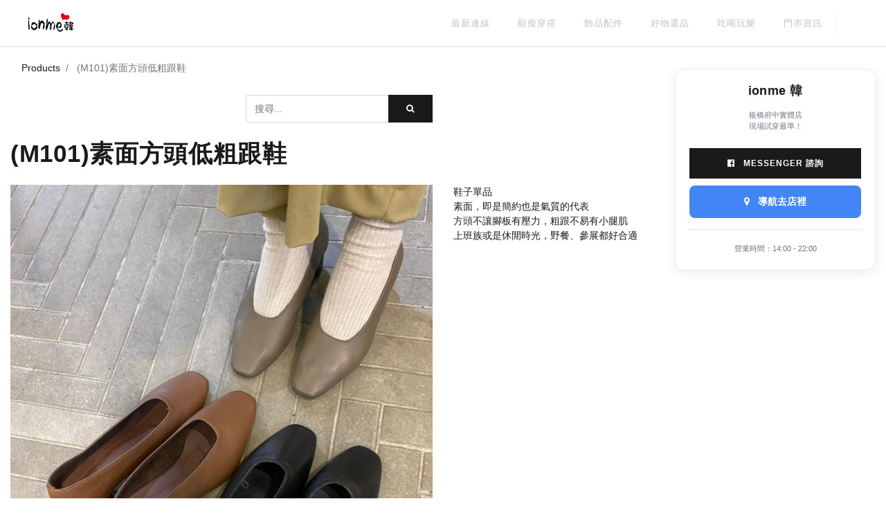

--- FILE ---
content_type: text/html; charset=utf-8
request_url: https://www.ionme-korea.com/shop/product/m101-5315
body_size: 6484
content:

  
  
  
  <!DOCTYPE html>
        
        
            
        
    <html lang="zh-TW" data-website-id="1" data-oe-company-name="ionme韓">
            
        
            
            
            
            
                
            
        
        
    <head>
                <meta charset="utf-8"/>
                <meta http-equiv="X-UA-Compatible" content="IE=edge,chrome=1"/>
                <meta name="viewport" content="width=device-width, initial-scale=1, user-scalable=no"/>
        <meta name="generator" content="Odoo"/>
        
        
        
            
            
            
        <meta name="description" content="鞋子單品
素面，即是簡約也是氣質的代表
方頭不讓腳板有壓力，粗跟不易有小腿肌
上班族或是休閒時光，野餐、參展都好合適"/>
        
        
            
            
            
            <meta property="fb:app_id" content="538370160588391"/>
        
            
                 
            
        
            
                
                    
                        <meta property="og:type" content="website"/>
                    
                
                    
                        <meta property="og:title" content="(M101)素面方頭低粗跟鞋"/>
                    
                
                    
                        <meta property="og:site_name" content="ionme韓"/>
                    
                
                    
                        <meta property="og:url" content="https://www.ionme-korea.com/shop/product/m101-5315"/>
                    
                
                    
                        <meta property="og:image" content="https://upload.cc/i1/2022/03/10/K5JRex.jpg"/>
                    
                
                    
                        <meta property="og:description" content="鞋子單品
素面，即是簡約也是氣質的代表
方頭不讓腳板有壓力，粗跟不易有小腿肌
上班族或是休閒時光，野餐、參展都好合適"/>
                    
                
            
            
            
                
                    <meta name="twitter:card" content="summary_large_image"/>
                
                    <meta name="twitter:title" content="(M101)素面方頭低粗跟鞋"/>
                
                    <meta name="twitter:image" content="https://upload.cc/i1/2022/03/10/K5JRex.jpg"/>
                
                    <meta name="twitter:description" content="鞋子單品
素面，即是簡約也是氣質的代表
方頭不讓腳板有壓力，粗跟不易有小腿肌
上班族或是休閒時光，野餐、參展都好合適"/>
                
            
        

        
            
            
        
        <link rel="canonical" href="https://www.ionme-korea.com/shop/product/m101-5315"/>
        <link rel="preconnect" href="https://fonts.gstatic.com/" crossorigin=""/>
    

                <title> (M101)素面方頭低粗跟鞋 | 正韓．ionme韓．時尚精品服飾 </title>
                <link type="image/x-icon" rel="shortcut icon" href="/web/image/website/1/favicon?unique=d6c7d1c"/>
            <link type="text/css" rel="stylesheet" href="/web/content/1651-7558d42/1/web.assets_common.css"/>
            <link rel="stylesheet" href="https://unpkg.com/swiper@7/swiper-bundle.min.css"/>
            <link type="text/css" rel="stylesheet" href="/web/content/3996-4b426e1/1/web.assets_frontend.css"/>
        
    
        

                <script type="text/javascript">var odoo={csrf_token:"c316e297756834754a050d3e183b685231b10d11o",debug:"",};</script>
            <script type="text/javascript">odoo.session_info={"is_admin":false,"is_system":false,"is_website_user":true,"user_id":false,"is_frontend":true,"translationURL":"/website/translations","cache_hashes":{"translations":"99c8103145f28320c3f4a85718c3cd96c370edee"}};</script>
            <script defer="defer" type="text/javascript" src="/web/content/411-2e29cf5/1/web.assets_common_minimal_js.js.pagespeed.jm.DGgu_KopYV.js"></script>
            <script defer="defer" type="text/javascript" src="/web/content/412-1f8dfbe/1/web.assets_frontend_minimal_js.js"></script>
            
        
    
            <script defer="defer" type="text/javascript" data-src="/web/content/1654-9eb058a/1/web.assets_common_lazy.js"></script>
            <script src="https://unpkg.com/swiper@7/swiper-bundle.min.js"></script>
            <script src="https://unpkg.com/imagesloaded@4/imagesloaded.pkgd.min.js"></script>
            <script src="https://unpkg.com/masonry-layout@4/dist/masonry.pkgd.min.js"></script>
            <script defer="defer" type="text/javascript" data-src="/web/content/3997-18302cf/1/web.assets_frontend_lazy.js"></script>
        
    
        

                
            </head>
            <body class="">
                
        
    
            
        <div id="wrapwrap" class="   ">
                <header id="top" data-anchor="true" data-name="Header" class=" o_affix_enabled">
                    <nav class="navbar navbar-expand-md navbar-light bg-light">
                <div class="container">
                    <a href="/" class="navbar-brand logo">
            <span role="img" aria-label="Logo of 正韓．ionme韓．時尚精品服飾" title="正韓．ionme韓．時尚精品服飾"><img src="/web/image/website/1/logo/x,PE6,PAD,PA3,PE9,P9F,P93,PEF,PBC,P8Eionme,PE9,P9F,P93,PEF,PBC,P8E,PE6,P99,P82,PE5,PB0,P9A,PE7,PB2,PBE,PE5,P93,P81,PE6,P9C,P8D,PE9,PA3,PBE,qunique=d6c7d1c.pagespeed.ic.vzjWMLpg6k.webp" class="img img-fluid" alt="正韓．ionme韓．時尚精品服飾"/></span>
        </a>
    <button type="button" class="navbar-toggler" data-toggle="collapse" data-target="#top_menu_collapse">
                        <span class="navbar-toggler-icon"></span>
                    </button>
                    <div class="collapse navbar-collapse" id="top_menu_collapse">
                        <ul class="nav navbar-nav ml-auto text-right o_menu_loading" id="top_menu">
                            
        
            
    
    <li class="nav-item">
        <a role="menuitem" href="/blog" class="nav-link ">
            <span>最新連線</span>
        </a>
    </li>
    

        
            
    
    <li class="nav-item">
        <a role="menuitem" href="/blog/tag_redirect/顯瘦穿搭" class="nav-link ">
            <span>顯瘦穿搭</span>
        </a>
    </li>
    

        
            
    
    <li class="nav-item">
        <a role="menuitem" href="/blog/tag/4" class="nav-link ">
            <span>飾品配件</span>
        </a>
    </li>
    

        
            
    
    <li class="nav-item">
        <a role="menuitem" href="/blog/tag/3" class="nav-link ">
            <span>好物選品</span>
        </a>
    </li>
    

        
            
    
    <li class="nav-item">
        <a role="menuitem" href="/blog/tag_redirect/吃喝玩樂" class="nav-link ">
            <span>吃喝玩樂</span>
        </a>
    </li>
    

        
            
    
    <li class="nav-item">
        <a role="menuitem" href="/blog/tag_redirect/門市資訊" class="nav-link ">
            <span>門市資訊</span>
        </a>
    </li>
    

        
    
            
            <li class="nav-item divider d-none"></li> <li class="nav-item o_wsale_my_cart d-none">
                <a href="/shop/cart" class="nav-link">
                    <i class="fa fa-shopping-cart"></i>
                    我的購物車 <sup class="my_cart_quantity badge badge-primary" data-order-id=""></sup>
                </a>
            </li>
            
        
        
                            
                        
            <li class="nav-item divider"></li>
            <li class="nav-item">
                <a class="nav-link" href="/web/login">
                    <b>登入</b>
                </a>
            </li>
        </ul>
                    </div>
                </div>
            </nav>
        </header>
                <main>
                    
            
        
    
    <div itemscope="itemscope" itemtype="http://schema.org/Product" id="wrap" class="js_sale">
                <div class="container py-2">
                    <div class="row" id="product_main_grid">
                        
                        <div class="col-lg-9 col-12">
                             <section id="product_detail" class="oe_website_sale w-100 " data-view-track="1">
                                <div class="row">
                                    <div class="col-md-4">
                                        <ol class="breadcrumb">
                                            <li class="breadcrumb-item">
                                                <a href="/shop">Products</a>
                                            </li>
                                            
                                            <li class="breadcrumb-item active">
                                                <span>(M101)素面方頭低粗跟鞋</span>
                                            </li>
                                        </ol>
                                    </div>
                                    <div class="col-md-8">
                                        <div class="form-inline justify-content-end">
                                            
        
    <form method="get" class="o_wsale_products_searchbar_form o_wait_lazy_js " action="/shop">
                <div role="search" class="input-group">
        <input type="text" name="search" class="search-query form-control oe_search_box" placeholder="搜尋..." data-limit="5" data-display-description="true" data-display-price="true" data-display-image="true"/>
        <div class="input-group-append">
            <button type="submit" class="btn btn-primary oe_search_button" aria-label="搜尋" title="搜尋"><i class="fa fa-search"></i></button>
        </div>
    </div>

                <input name="order" type="hidden" class="o_wsale_search_order_by" value=""/>
                
            
            
        
            </form>
        
    
                                            
        
        <div class="dropdown d-none ml-2">
            
            <a role="button" href="#" class="dropdown-toggle btn btn-secondary" data-toggle="dropdown">
                公開價格表
            </a>
            <div class="dropdown-menu" role="menu">
                
                    <a role="menuitem" class="dropdown-item" href="/shop/change_pricelist/1">
                        <span class="switcher_pricelist" data-pl_id="1">公開價格表</span>
                    </a>
                
            </div>
        </div>
    
                                        </div>
                                    </div>
                                </div>
                                <div class="row">
                                    <div class="col-md-6 col-xl-8">
                                        
        
        <div class="container mt-4">
                <h1 class="my-4 d-none d-sm-block" itemprop="name">
                    (M101)素面方頭低粗跟鞋
                </h1>
                <div class="row">
                    <div class="col-md-8">
                        <img class="img-fluid" itemprop="image" src="https://upload.cc/i1/2022/03/10/K5JRex.jpg" alt="(M101)素面方頭低粗跟鞋"/>
                    </div>
                    <div class="col-md-4" itemprop="description">
                        <h3 class="my-3 d-block d-sm-none font-weight-bold" itemprop="name">
                            (M101)素面方頭低粗跟鞋
                        </h3>
                        <p>鞋子單品<br>素面，即是簡約也是氣質的代表<br>方頭不讓腳板有壓力，粗跟不易有小腿肌<br>上班族或是休閒時光，野餐、參展都好合適<br></p>
                    </div>
                </div>
            </div>
        
                                    </div>
                                    <div class="col-md-6 col-xl-4" id="product_details">
                                        <h1 itemprop="name">(M101)素面方頭低粗跟鞋</h1>
                                        <span itemprop="url" style="display:none;">/shop/product/m101-5315</span>
                                        <form action="/shop/cart/update" method="POST">
                                            <input type="hidden" name="csrf_token" value="73f9169b3f97d869f9db16905de97d6c3b63e7edo1769649978"/>
                                            <div class="js_product js_main_product">
                                                
                                                    <input type="hidden" class="product_id" name="product_id" value="7013"/>
                                                    <input type="hidden" class="product_template_id" name="product_template_id" value="5315"/>
                                                    
        
        <ul class="list-unstyled js_add_cart_variants flex-column" data-attribute_exclusions="{&quot;exclusions&quot;: {&quot;1926&quot;: [], &quot;1925&quot;: [], &quot;1924&quot;: [], &quot;1928&quot;: [], &quot;1929&quot;: [], &quot;1930&quot;: [], &quot;1931&quot;: [], &quot;1932&quot;: [], &quot;1927&quot;: []}, &quot;parent_exclusions&quot;: {}, &quot;parent_combination&quot;: [], &quot;parent_product_name&quot;: null, &quot;mapped_attribute_names&quot;: {&quot;1926&quot;: &quot;Color: \u9ed1&quot;, &quot;1925&quot;: &quot;Color: \u674f&quot;, &quot;1924&quot;: &quot;Color: \u5496&quot;, &quot;1928&quot;: &quot;Size: 23&quot;, &quot;1929&quot;: &quot;Size: 23.5&quot;, &quot;1930&quot;: &quot;Size: 24&quot;, &quot;1931&quot;: &quot;Size: 24.5&quot;, &quot;1932&quot;: &quot;Size: 25&quot;, &quot;1927&quot;: &quot;Size: 22.5&quot;}}">
            
                <li data-attribute_id="1" data-attribute_name="Color" class="variant_attribute ">

                    
                    <strong class="attribute_name">Color</strong>

                    

                    
                        <ul data-attribute_id="1" class="list-unstyled  toggle_variant">
                            
                                <li class="form-group js_attribute_value" style="margin: 0;">
                                    <label class="col-form-label">
                                        <div>
                                            <input type="radio" class="js_variant_change radio_input always" checked="True" name="ptal-894" value="1926" data-value_id="1926" data-value_name="黑" data-attribute_name="Color"/>
                                            <div class="radio_input_value">
                                                <span>黑</span>
                                                
                                            </div>
                                        </div>
                                    </label>
                                </li>
                            
                                <li class="form-group js_attribute_value" style="margin: 0;">
                                    <label class="col-form-label">
                                        <div>
                                            <input type="radio" class="js_variant_change radio_input always" name="ptal-894" value="1925" data-value_id="1925" data-value_name="杏" data-attribute_name="Color"/>
                                            <div class="radio_input_value">
                                                <span>杏</span>
                                                
                                            </div>
                                        </div>
                                    </label>
                                </li>
                            
                                <li class="form-group js_attribute_value" style="margin: 0;">
                                    <label class="col-form-label">
                                        <div>
                                            <input type="radio" class="js_variant_change radio_input always" name="ptal-894" value="1924" data-value_id="1924" data-value_name="咖" data-attribute_name="Color"/>
                                            <div class="radio_input_value">
                                                <span>咖</span>
                                                
                                            </div>
                                        </div>
                                    </label>
                                </li>
                            
                        </ul>
                    

                    
                </li>
            
                <li data-attribute_id="2" data-attribute_name="Size" class="variant_attribute ">

                    
                    <strong class="attribute_name">Size</strong>

                    

                    
                        <ul data-attribute_id="2" class="list-unstyled  toggle_variant">
                            
                                <li class="form-group js_attribute_value" style="margin: 0;">
                                    <label class="col-form-label">
                                        <div>
                                            <input type="radio" class="js_variant_change radio_input always" checked="True" name="ptal-895" value="1928" data-value_id="1928" data-value_name="23" data-attribute_name="Size"/>
                                            <div class="radio_input_value">
                                                <span>23</span>
                                                
                                            </div>
                                        </div>
                                    </label>
                                </li>
                            
                                <li class="form-group js_attribute_value" style="margin: 0;">
                                    <label class="col-form-label">
                                        <div>
                                            <input type="radio" class="js_variant_change radio_input always" name="ptal-895" value="1929" data-value_id="1929" data-value_name="23.5" data-attribute_name="Size"/>
                                            <div class="radio_input_value">
                                                <span>23.5</span>
                                                
                                            </div>
                                        </div>
                                    </label>
                                </li>
                            
                                <li class="form-group js_attribute_value" style="margin: 0;">
                                    <label class="col-form-label">
                                        <div>
                                            <input type="radio" class="js_variant_change radio_input always" name="ptal-895" value="1930" data-value_id="1930" data-value_name="24" data-attribute_name="Size"/>
                                            <div class="radio_input_value">
                                                <span>24</span>
                                                
                                            </div>
                                        </div>
                                    </label>
                                </li>
                            
                                <li class="form-group js_attribute_value" style="margin: 0;">
                                    <label class="col-form-label">
                                        <div>
                                            <input type="radio" class="js_variant_change radio_input always" name="ptal-895" value="1931" data-value_id="1931" data-value_name="24.5" data-attribute_name="Size"/>
                                            <div class="radio_input_value">
                                                <span>24.5</span>
                                                
                                            </div>
                                        </div>
                                    </label>
                                </li>
                            
                                <li class="form-group js_attribute_value" style="margin: 0;">
                                    <label class="col-form-label">
                                        <div>
                                            <input type="radio" class="js_variant_change radio_input always" name="ptal-895" value="1932" data-value_id="1932" data-value_name="25" data-attribute_name="Size"/>
                                            <div class="radio_input_value">
                                                <span>25</span>
                                                
                                            </div>
                                        </div>
                                    </label>
                                </li>
                            
                                <li class="form-group js_attribute_value" style="margin: 0;">
                                    <label class="col-form-label">
                                        <div>
                                            <input type="radio" class="js_variant_change radio_input always" name="ptal-895" value="1927" data-value_id="1927" data-value_name="22.5" data-attribute_name="Size"/>
                                            <div class="radio_input_value">
                                                <span>22.5</span>
                                                
                                            </div>
                                        </div>
                                    </label>
                                </li>
                            
                        </ul>
                    

                    
                </li>
            
        </ul>
    
                                                
                                                
      <div itemprop="offers" itemscope="itemscope" itemtype="http://schema.org/Offer" class="product_price mt16">
          <h4 class="oe_price_h4 css_editable_mode_hidden">
              <span data-oe-type="monetary" data-oe-expression="combination_info['list_price']" style="text-decoration: line-through; white-space: nowrap;" class="text-danger oe_default_price d-none">NT$ <span class="oe_currency_value">1,596</span></span>
              
            
                <del class="mr-2">
                    <b class="oe_price fs-2 text-muted">NT$</b>
                    <b class="oe_price fs-2 text-muted" style="white-space: nowrap;">2100</b>
                </del>
            
        <b data-oe-type="monetary" data-oe-expression="combination_info['price']" class="oe_price" style="white-space: nowrap;">NT$ <span class="oe_currency_value">1,596</span></b>
              <span itemprop="price" style="display:none;">1596.0</span>
              <span itemprop="priceCurrency" style="display:none;">TWD</span>
          </h4>
          <h4 class="css_non_editable_mode_hidden decimal_precision" data-precision="0">
            <span>NT$ <span class="oe_currency_value">1,596</span></span>
          </h4>
      </div>
    
                                                <p class="css_not_available_msg alert alert-warning">This combination does not exist.</p>
                                                <a role="button" id="add_to_cart" class="btn btn-primary btn-lg mt16 js_check_product a-submit d-block d-sm-inline-block" href="#"><i class="fa fa-shopping-cart"></i> Add to Cart</a>
                                                <div id="product_option_block">
            
        </div>
                                            </div>
                                        </form>
                                        
                                        <div>
                                            
                                            <div id="product_attributes_simple">
                                                
                                                <p class="text-muted">
                                                    
                                                    
                                                </p>
                                            </div>
                                        </div>
                                        <hr/>
                                        <p class="text-muted">
                                          30-day money-back guarantee<br/>
                                          Free Shipping in U.S.<br/>
                                          Buy now, get in 2 days
                                        </p>
                                    </div>
                                </div>
                             </section>
                             <div itemprop="description" class="oe_structure mt16" id="product_full_description"><div class="container mb-3">
                    <div class="row">
                        <div class="col-md-12 col-sm-12 col-xs-12">
                            <div class="section-headline text-center">
                                <h2>商品呈現</h2>
                            </div>
                        </div>
                    </div>
                    <div class="row photos">
                
                    <div class="col-sm-6 col-md-4 col-lg-3 mb-3 item">
                        <a href="https://upload.cc/i1/2022/03/10/K5JRex.jpg" data-lightbox="photos">
                            <img class="img-fluid" src="https://upload.cc/i1/2022/03/10/K5JRex.jpg">
                        </a>
                    </div>
                    
                    <div class="col-sm-6 col-md-4 col-lg-3 mb-3 item">
                        <a href="https://upload.cc/i1/2022/03/10/kAPmxp.jpg" data-lightbox="photos">
                            <img class="img-fluid" src="https://upload.cc/i1/2022/03/10/kAPmxp.jpg">
                        </a>
                    </div>
                    
                    <div class="col-sm-6 col-md-4 col-lg-3 mb-3 item">
                        <a href="https://upload.cc/i1/2022/03/10/sKZqyM.jpg" data-lightbox="photos">
                            <img class="img-fluid" src="https://upload.cc/i1/2022/03/10/sKZqyM.jpg">
                        </a>
                    </div>
                    </div></div></div>
                        </div>
                        
                        <div class="col-lg-3 d-none d-lg-block">
                             
        <div class="geo-sticky-sidebar">
            <h5 class="mb-3 text-center">ionme 韓</h5>
            <p class="text-muted small text-center mb-4">板橋府中實體店<br/>現場試穿最準！</p>
            
            <a href="https://www.messenger.com/e2ee/t/790362536659336/" target="_blank" class="btn geo-cta-btn btn-primary">
                <i class="fa fa-facebook-official mr-2"></i> Messenger 諮詢
            </a>
            <a href="https://www.google.com/maps/search/?api=1&amp;query=新北市板橋區中山路一段50巷15號" target="_blank" class="btn geo-cta-btn btn-map">
                <i class="fa fa-map-marker mr-2"></i> 導航去店裡
            </a>
            
            <hr/>
            <div class="text-center">
                <small class="text-muted">營業時間：14:00 - 22:00</small>
            </div>
        </div>
    
                        </div>
                    </div>
                </div>
                
        <div class="geo-mobile-bar d-lg-none">
             <a href="https://www.messenger.com/e2ee/t/790362536659336/" target="_blank" class="btn btn-primary flex-fill mr-2">
                <i class="fa fa-facebook-official"></i> 諮詢
             </a>
             <a href="https://www.google.com/maps/search/?api=1&amp;query=新北市板橋區中山路一段50巷15號" target="_blank" class="btn btn-info flex-fill ml-2">
                <i class="fa fa-location-arrow"></i> 導航
             </a>
        </div>
    
            </div>
        
                </main>
                <footer id="bottom" data-anchor="true" class="bg-light o_footer">
                    
            <div class="fb_messager_module">
                <div id="fb-root"></div>
                <div id="fb-customer-chat" class="fb-customerchat"></div>
            </div>
        <div id="footer" class="oe_structure oe_structure_solo">
      <section class="s_text_block pt16 pb8" data-name="Text block">
        <div class="container">
          <div class="row">
            <div class="col-lg-2">
              <h5>
                <b>ABOUT US</b>
              </h5>
              <ul class="list-unstyled">
                <li>
                  <a href="/privacy" data-original-title="" title="" style="">
                    <font style="color: rgb(255, 255, 255);">隱私權保護</font>
                  </a>
                </li>
                <li>
                  <a href="/terms-of-use">
                    <font style="color: rgb(255, 255, 255);">網站使用條款</font>
                  </a>
                </li>
                <li>
                  <a href="/disclaimer">
                    <font style="color: rgb(255, 255, 255);" data-original-title="" title="" aria-describedby="tooltip902355">免責聲明</font>
                  </a>
                </li>
                <li style="--tw-scale-x: 1; --tw-scale-y: 1; --tw-pan-x: ; --tw-pan-y: ; --tw-pinch-zoom: ; --tw-scroll-snap-strictness: proximity; --tw-ordinal: ; --tw-slashed-zero: ; --tw-numeric-figure: ; --tw-numeric-spacing: ; --tw-numeric-fraction: ; --tw-ring-inset: ; --tw-ring-offset-width: 0px; --tw-ring-offset-color: #fff; --tw-ring-color: rgb(59 130 246 / 0.5); --tw-ring-offset-shadow: 0 0 #0000; --tw-ring-shadow: 0 0 #0000; --tw-shadow: 0 0 #0000; --tw-shadow-colored: 0 0 #0000; --tw-blur: ; --tw-brightness: ; --tw-contrast: ; --tw-grayscale: ; --tw-hue-rotate: ; --tw-invert: ; --tw-saturate: ; --tw-sepia: ; --tw-drop-shadow: ; --tw-backdrop-blur: ; --tw-backdrop-brightness: ; --tw-backdrop-contrast: ; --tw-backdrop-grayscale: ; --tw-backdrop-hue-rotate: ; --tw-backdrop-invert: ; --tw-backdrop-opacity: ; --tw-backdrop-saturate: ; --tw-backdrop-sepia: ;">
                  <a href="/google-map" style="--tw-scale-x: 1; --tw-scale-y: 1; --tw-pan-x: ; --tw-pan-y: ; --tw-pinch-zoom: ; --tw-scroll-snap-strictness: proximity; --tw-ordinal: ; --tw-slashed-zero: ; --tw-numeric-figure: ; --tw-numeric-spacing: ; --tw-numeric-fraction: ; --tw-ring-inset: ; --tw-ring-offset-width: 0px; --tw-ring-offset-color: #fff; --tw-ring-color: rgb(59 130 246 / 0.5); --tw-ring-offset-shadow: 0 0 #0000; --tw-ring-shadow: 0 0 #0000; --tw-shadow: 0 0 #0000; --tw-shadow-colored: 0 0 #0000; --tw-blur: ; --tw-brightness: ; --tw-contrast: ; --tw-grayscale: ; --tw-hue-rotate: ; --tw-invert: ; --tw-saturate: ; --tw-sepia: ; --tw-drop-shadow: ; --tw-backdrop-blur: ; --tw-backdrop-brightness: ; --tw-backdrop-contrast: ; --tw-backdrop-grayscale: ; --tw-backdrop-hue-rotate: ; --tw-backdrop-invert: ; --tw-backdrop-opacity: ; --tw-backdrop-saturate: ; --tw-backdrop-sepia: ; color: rgb(63, 54, 43);" target="_blank">
                    <font style="color: rgb(255, 255, 255);" data-original-title="" title="" aria-describedby="tooltip546221">地圖</font>
                  </a>
                </li>
              </ul>
            </div>
            <div class="col-lg-3" id="connect">
              <h5>
                <b>CONTACT US</b>
              </h5>
              <ul class="list-unstyled">
                <li>府中門市</li>
                <li>周二至周六</li>
                <li>14:30 ~ 22:00</li>
                <li>新北市板橋區中山路一段50巷15號</li>
                <li>(02)8951-4985</li>
              </ul>
              <p> </p>
            </div>
            <div class="col-lg-3" id="connect">
              <h5>
                <b>
                  <font style="color: rgb(0, 0, 0);">FOLLOW US</font>
                </b>
              </h5>
              <ul class="list-unstyled">
                <li>
                  <a href="https://www.facebook.com/ionme.korea/" target="_blank" data-original-title="" title="" aria-describedby="tooltip692055">
                    <font style="color: rgb(255, 255, 255);" data-original-title="" title="" aria-describedby="tooltip765784">Facebook 粉絲專頁</font>
                  </a>
                </li>
                <li>
                  <a href="https://www.instagram.com/ionme_korea/" target="_blank">
                    <font style="color: rgb(255, 255, 255);">Instagram</font>
                  </a>
                </li>
                <li style="--tw-scale-x: 1; --tw-scale-y: 1; --tw-pan-x: ; --tw-pan-y: ; --tw-pinch-zoom: ; --tw-scroll-snap-strictness: proximity; --tw-ordinal: ; --tw-slashed-zero: ; --tw-numeric-figure: ; --tw-numeric-spacing: ; --tw-numeric-fraction: ; --tw-ring-inset: ; --tw-ring-offset-width: 0px; --tw-ring-offset-color: #fff; --tw-ring-color: rgb(59 130 246 / 0.5); --tw-ring-offset-shadow: 0 0 #0000; --tw-ring-shadow: 0 0 #0000; --tw-shadow: 0 0 #0000; --tw-shadow-colored: 0 0 #0000; --tw-blur: ; --tw-brightness: ; --tw-contrast: ; --tw-grayscale: ; --tw-hue-rotate: ; --tw-invert: ; --tw-saturate: ; --tw-sepia: ; --tw-drop-shadow: ; --tw-backdrop-blur: ; --tw-backdrop-brightness: ; --tw-backdrop-contrast: ; --tw-backdrop-grayscale: ; --tw-backdrop-hue-rotate: ; --tw-backdrop-invert: ; --tw-backdrop-opacity: ; --tw-backdrop-saturate: ; --tw-backdrop-sepia: ;">LINE 官方網站</li>
                <li>
                  <a href="https://www.instagram.com/ionme_korea/" target="_blank">
                  </a>
                </li>
              </ul>
            </div>
          </div>
        </div>
      </section>
    </div>
  <div class="o_footer_copyright">
                        <div class="container py-3">
                            <div class="row">
                                <div class="col-sm text-center text-sm-left text-muted">
                                    
        
    
                                    <span>版權所有 &copy;</span> <span itemprop="name">ionme韓</span>
        
    

    
                                </div>
                                <div class="col-sm text-center text-sm-right o_not_editable">
                                    
        <div class="o_brand_promotion">
            </div>
    
                                </div>
                            </div>
                        </div>
                    </div>
                </footer>
            </div>
        <script src="https://www.googletagmanager.com/gtag/js?id=G-YMDGJQLGR0"></script>
        <script id="tracking_code">window.dataLayer=window.dataLayer||[];function gtag(){dataLayer.push(arguments);}gtag('js',new Date());gtag('config','G-YMDGJQLGR0');</script>
    
        </body>
        </html>
    
